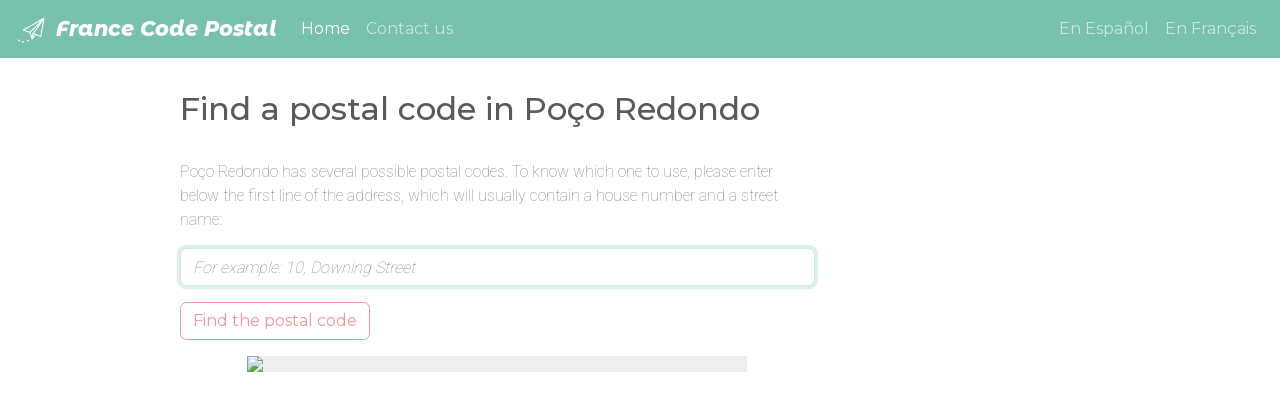

--- FILE ---
content_type: text/html; charset=utf-8
request_url: https://www.google.com/recaptcha/api2/aframe
body_size: 259
content:
<!DOCTYPE HTML><html><head><meta http-equiv="content-type" content="text/html; charset=UTF-8"></head><body><script nonce="UOc-YJCJAW7AZ69_S-DruQ">/** Anti-fraud and anti-abuse applications only. See google.com/recaptcha */ try{var clients={'sodar':'https://pagead2.googlesyndication.com/pagead/sodar?'};window.addEventListener("message",function(a){try{if(a.source===window.parent){var b=JSON.parse(a.data);var c=clients[b['id']];if(c){var d=document.createElement('img');d.src=c+b['params']+'&rc='+(localStorage.getItem("rc::a")?sessionStorage.getItem("rc::b"):"");window.document.body.appendChild(d);sessionStorage.setItem("rc::e",parseInt(sessionStorage.getItem("rc::e")||0)+1);localStorage.setItem("rc::h",'1769000120174');}}}catch(b){}});window.parent.postMessage("_grecaptcha_ready", "*");}catch(b){}</script></body></html>

--- FILE ---
content_type: application/javascript
request_url: https://www.france-codepostal.fr/static/CACHE/js/page-js.b2fb28f79c61.js
body_size: 1102
content:
$(document).ready(function(){$('form#pluri_form').find('input').focus();var devMap=$('div#map-canvas');devMap.height(devMap.width());var pluriErrorBox=$('#pluri_error_box');function sendEventToGoogleAnalytics(label){if(pluriPageVars['google_analytics_is_active']==='True'){gtag('event','Search',{'event_category':'Pluri search','event_label':label,});}}
function pluriPageErrorMessage(key){pluriErrorBox.html(pluriPageErrorMessageStrings[key]);pluriErrorBox.show();sendEventToGoogleAnalytics(key);}
var geocodingData={'lat':null,'long':null,'text':null};function geocodingResults(data,textStatus,jqXHR){if(data.status=='NO_POSTAL_CODE'){pluriPageErrorMessage('no-postal-code');}else if(data.status=='ZERO_RESULTS'){pluriPageErrorMessage('zero-results');}else if(data.status=='INVALID_REQUEST'){pluriPageErrorMessage('zero-results');}else if(data.status=='GEOCODING_FAILED'){pluriPageErrorMessage('system-error');}else if(data.status=='SYSTEM_FAILURE'){pluriPageErrorMessage('system-error');}else{geocodingData['lat']=data.latitude;geocodingData['lng']=data.longitude;$('#pluri_postal_code').text(data.postal_code);$('#pluri_formatted_address').text(data.formatted_address);$('#pluri_success_box').show();$('#pluri_static_map_canvas').html(data.static_map_html);sendEventToGoogleAnalytics('Success');}}
function processFormValidationResponse(data,textStatus,jqXHR){if(data.outcome=='form_invalid'){var new_html='<ul>'
for(var i=0;i<data.form_errors.length;i++){new_html=new_html+'<li>'+data.form_errors[i]+'</li>'}
new_html=new_html+'</ul>'
pluriErrorBox.html(new_html);pluriErrorBox.show();sendEventToGoogleAnalytics('Form invalid');}else{geocoder.geocode({'address':data.geocoding_input},function(results,status){let cleaned_results=null;if(results){cleaned_results=JSON.stringify(results);}
$.ajax({url:pluriPageVars['request_path']+'process_google_geocoding/',type:"POST",data:{'status':status,'results':cleaned_results,'search_string':data.user_input,},dataType:"json",beforeSend:function(x){if(x&&x.overrideMimeType){x.overrideMimeType("application/j-son;charset=UTF-8");}},success:geocodingResults,error:function(jqXHR,textStatus,errorThrown){pluriPageErrorMessage('system-error');}});});}}
var previousSubmittedValue='';$("#pluri_form").submit(function(){var newValue=$(this).find('input').val();if(newValue!=previousSubmittedValue){previousSubmittedValue=newValue;}else{return false;}
pluriErrorBox.hide();$('#pluri_success_box').hide();$.ajax({url:pluriPageVars['request_path']+'submit_form/',type:"POST",data:$(this).serialize(),success:processFormValidationResponse,error:function(jqXHR,textStatus,errorThrown){pluriPageErrorMessage('system-error');}});return false;});});;